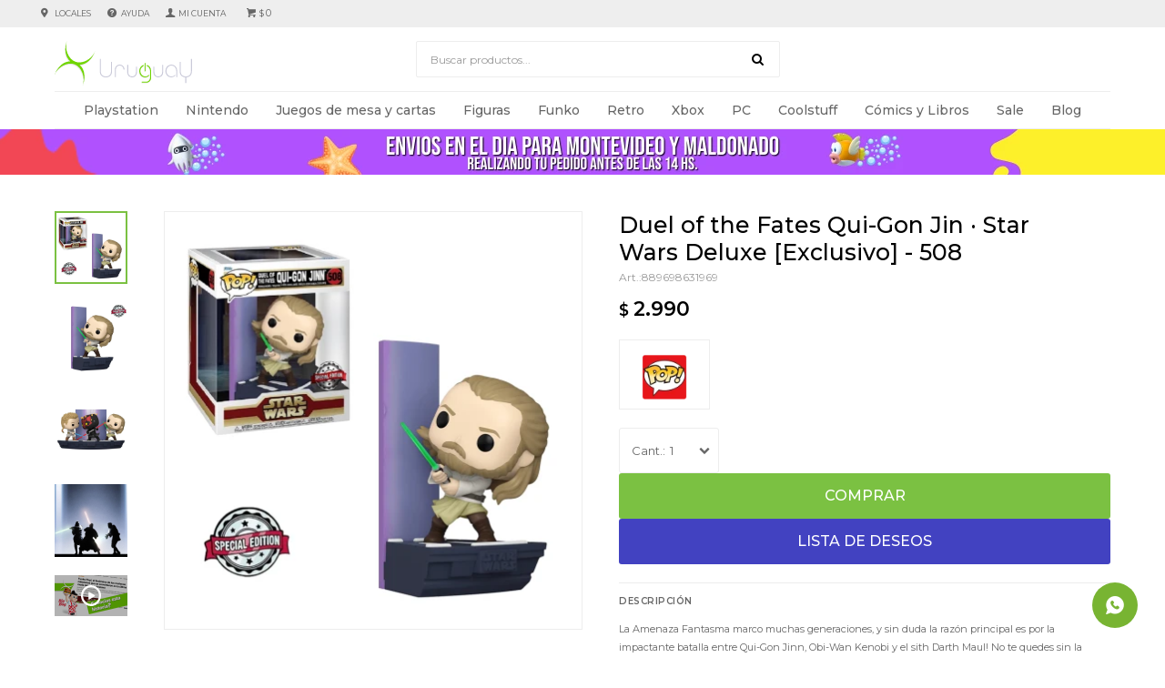

--- FILE ---
content_type: text/html; charset=utf-8
request_url: https://www.xuruguay.com.uy/catalogo/duel-of-the-fates-qui-gon-jin-star-wars-deluxe-exclusivo-508_889698631969_889698631969
body_size: 10923
content:
 <!DOCTYPE html> <html lang="es" class="no-js"> <head itemscope itemtype="http://schema.org/WebSite"> <meta charset="utf-8" /> <script> const GOOGLE_MAPS_CHANNEL_ID = '38'; </script> <link rel='preconnect' href='https://f.fcdn.app' /> <link rel='preconnect' href='https://fonts.googleapis.com' /> <link rel='preconnect' href='https://www.facebook.com' /> <link rel='preconnect' href='https://www.google-analytics.com' /> <link rel="dns-prefetch" href="https://cdnjs.cloudflare.com" /> <title itemprop='name'>Duel of the Fates Qui-Gon Jin · Star Wars Deluxe [Exclusivo] - 508 — X Uruguay</title> <meta name="description" content="La Amenaza Fantasma marco muchas generaciones, y sin duda la razón principal es por la impactante batalla entre Qui-Gon Jinn, Obi-Wan Kenobi y el sith Darth Maul! No te quedes sin la oportunidad de recrear esta épica batalla!" /> <meta name="keywords" content="" /> <link itemprop="url" rel="canonical" href="https://www.xuruguay.com.uy/catalogo/duel-of-the-fates-qui-gon-jin-star-wars-deluxe-exclusivo-508_889698631969_889698631969" /> <meta property="og:title" content="Duel of the Fates Qui-Gon Jin · Star Wars Deluxe [Exclusivo] - 508 — X Uruguay" /><meta property="og:description" content="La Amenaza Fantasma marco muchas generaciones, y sin duda la razón principal es por la impactante batalla entre Qui-Gon Jinn, Obi-Wan Kenobi y el sith Darth Maul! No te quedes sin la oportunidad de recrear esta épica batalla!" /><meta property="og:type" content="product" /><meta property="og:image" content="https://f.fcdn.app/imgs/f34a94/www.xuruguay.com.uy/xuruuy/8f8a/webp/catalogo/8896986319698896986319691/460x460/duel-of-the-fates-qui-gon-jin-star-wars-deluxe-exclusivo-508-duel-of-the-fates-qui-gon-jin-star-wars-deluxe-exclusivo-508.jpg"/><meta property="og:url" content="https://www.xuruguay.com.uy/catalogo/duel-of-the-fates-qui-gon-jin-star-wars-deluxe-exclusivo-508_889698631969_889698631969" /><meta property="og:site_name" content="X Uruguay" /> <meta name='twitter:description' content='La Amenaza Fantasma marco muchas generaciones, y sin duda la razón principal es por la impactante batalla entre Qui-Gon Jinn, Obi-Wan Kenobi y el sith Darth Maul! No te quedes sin la oportunidad de recrear esta épica batalla!' /> <meta name='twitter:image' content='https://f.fcdn.app/imgs/f34a94/www.xuruguay.com.uy/xuruuy/8f8a/webp/catalogo/8896986319698896986319691/460x460/duel-of-the-fates-qui-gon-jin-star-wars-deluxe-exclusivo-508-duel-of-the-fates-qui-gon-jin-star-wars-deluxe-exclusivo-508.jpg' /> <meta name='twitter:url' content='https://www.xuruguay.com.uy/catalogo/duel-of-the-fates-qui-gon-jin-star-wars-deluxe-exclusivo-508_889698631969_889698631969' /> <meta name='twitter:card' content='summary' /> <meta name='twitter:title' content='Duel of the Fates Qui-Gon Jin · Star Wars Deluxe [Exclusivo] - 508 — X Uruguay' /> <script>document.getElementsByTagName('html')[0].setAttribute('class', 'js ' + ('ontouchstart' in window || navigator.msMaxTouchPoints ? 'is-touch' : 'no-touch'));</script> <script> var FN_TC = { M1 : 42, M2 : 1 }; </script> <meta id='viewportMetaTag' name="viewport" content="width=device-width, initial-scale=1.0, maximum-scale=1,user-scalable=no"> <link rel="shortcut icon" href="https://f.fcdn.app/assets/commerce/www.xuruguay.com.uy/94b3_413b/public/web/favicon.ico" /> <link rel="apple-itouch-icon" href="https://f.fcdn.app/assets/commerce/www.xuruguay.com.uy/b6bb_908a/public/web/favicon.png" /> <link href="https://fonts.googleapis.com/css?family=Montserrat:400,400i,500,500i,600,600i&display=swap" rel="stylesheet"> <link href="https://f.fcdn.app/assets/commerce/www.xuruguay.com.uy/0000_541f/s.58632133219037042351365139719134.css" rel="stylesheet"/> <script src="https://f.fcdn.app/assets/commerce/www.xuruguay.com.uy/0000_541f/s.19614512314756074564606580336343.js"></script> <!--[if lt IE 9]> <script type="text/javascript" src="https://cdnjs.cloudflare.com/ajax/libs/html5shiv/3.7.3/html5shiv.js"></script> <![endif]--> <link rel="manifest" href="https://f.fcdn.app/assets/manifest.json" /> </head> <body id='pgCatalogoDetalle' class='headerMenuFullWidth footer1 headerSubMenuFade buscadorSearchField compraSlide compraLeft filtrosFixed fichaMobileFixedActions layout03'> <script> (function (d, s, id) { var js, fjs = d.getElementsByTagName(s)[0]; if (d.getElementById(id)) return; js = d.createElement(s); js.id = id; js.setAttribute('defer', 'defer'); /* */ js.src = 'https://connect.facebook.net/es_LA/sdk/xfbml.js#xfbml=1&version=v3.0&autoLogAppEvents=1'; /* */ fjs.parentNode.insertBefore(js, fjs); }(document, 'script', 'facebook-jssdk')); </script> <script> window.fbAsyncInit = function () { FB.init({ appId: '249147127398249', autoLogAppEvents: true, xfbml: true, version: 'v3.0' }); }; var FBLogin = new (function () { var $frmLogin = null; var reRequest = false; var setMensajeError = function (msj) { var $frm = getFrmLogin(); if ($frm != null) { var $divMsj = $('.msg.err:first', $frm); if ($divMsj.length == 0) { $divMsj = $('<div class="msg err"><p></p></div>'); $divMsj.insertBefore($('.fld-grp:first', $frm)); } $('p:first', $divMsj).text(msj); } }; var getFrmLogin = function () { if ($frmLogin == null) { $frmLogin = $('#frmLogin'); if ($frmLogin.length == 0) { $frmLogin = null; } } return $frmLogin; }; var login = function () { var opt = { scope: 'public_profile,email' }; if (reRequest === true) { opt.auth_type = 'rerequest'; } FB.login(function (response) { if (response.status === 'connected') { $.ajax({ url: 'https://www.xuruguay.com.uy/ajax?service=login-fb', data: { tk: response.authResponse.accessToken }, dataType: 'json', success: function (json) { if (json.logged == true) { location.href = location.href.replace(/#.*/, ''); } else if (json.scope != undefined) { setMensajeError(json.msj); if (reRequest == false) { reRequest = true; login(); } } } }); } }, opt); }; this.login = function () { login(); }; $(function () { $('body:first').on('click', '.btnLoginFacebook', function (e) { e.preventDefault(); try { FBLogin.login(); } catch (e) { } }); }); })(); </script> <div id="pre"> <div id="wrapper"> <header id="header" role="banner"> <div class="cnt"> <div id="logo"><a href="/"><img src="https://f.fcdn.app/assets/commerce/www.xuruguay.com.uy/9b7e_60fb/public/web/img/logo.svg" alt="X Uruguay" /></a></div> <nav id="menu" data-fn="fnMainMenu"> <ul class="lst main"> <li class="it playstation"> <a target="_self" href="https://www.xuruguay.com.uy/playstation" class="tit">Playstation</a> <div class="subMenu"> <div class="cnt"> <ul> <li class="hdr consolas"><a target="_self" href="https://www.xuruguay.com.uy/playstation/consolas" class="tit">Consolas</a></li> <li><a href="https://www.xuruguay.com.uy/playstation/consolas/accesorios" target="_self">Accesorios</a></li> </ul> <ul> <li class="hdr videojuegos"><a target="_self" href="https://www.xuruguay.com.uy/playstation/videojuegos" class="tit">Videojuegos</a></li> </ul> </div> </div> </li> <li class="it nintendo"> <a target="_self" href="https://www.xuruguay.com.uy/nintendo" class="tit">Nintendo</a> <div class="subMenu"> <div class="cnt"> <ul> <li class="hdr consolas"><a target="_self" href="https://www.xuruguay.com.uy/nintendo/consolas" class="tit">Consolas</a></li> <li><a href="https://www.xuruguay.com.uy/nintendo/consolas/accesorios" target="_self">Accesorios</a></li> </ul> <ul> <li class="hdr videojuegos"><a target="_self" href="https://www.xuruguay.com.uy/nintendo/videojuegos" class="tit">Videojuegos</a></li> </ul> <ul> <li class="hdr figuras"><a target="_self" href="https://www.xuruguay.com.uy/nintendo/figuras" class="tit">Figuras</a></li> <li><a href="https://www.xuruguay.com.uy/nintendo/figuras/articulables" target="_self">Articulables</a></li> <li><a href="https://www.xuruguay.com.uy/nintendo/figuras/estatuas" target="_self">Estatuas</a></li> </ul> <ul> <li class="hdr coolstuff"><a target="_self" href="https://www.xuruguay.com.uy/nintendo/coolstuff" class="tit">Coolstuff</a></li> <li><a href="https://www.xuruguay.com.uy/nintendo/coolstuff/coleccionables" target="_self">Coleccionables</a></li> </ul> </div> </div> </li> <li class="it juegos-de-mesa-cartas"> <a target="_self" href="https://www.xuruguay.com.uy/juegos-de-mesa-cartas" class="tit">Juegos de mesa y cartas</a> <div class="subMenu"> <div class="cnt"> <ul> <li class="hdr juegos-de-caja"><a target="_self" href="https://www.xuruguay.com.uy/juegos-de-mesa-cartas/juegos-de-caja" class="tit">Juegos de caja</a></li> </ul> <ul> <li class="hdr trading-card-games"><a target="_self" href="https://www.xuruguay.com.uy/juegos-de-mesa-cartas/trading-card-games" class="tit">Trading Card Games</a></li> <li><a href="https://www.xuruguay.com.uy/juegos-de-mesa-cartas/trading-card-games/magic" target="_self">Magic</a></li> <li><a href="https://www.xuruguay.com.uy/juegos-de-mesa-cartas/trading-card-games/yugioh" target="_self">YuGiOh</a></li> <li><a href="https://www.xuruguay.com.uy/juegos-de-mesa-cartas/trading-card-games/pokemon" target="_self">Pokemon</a></li> <li><a href="https://www.xuruguay.com.uy/juegos-de-mesa-cartas/trading-card-games/otros" target="_self">Otros</a></li> </ul> </div> </div> </li> <li class="it figuras"> <a target="_self" href="https://www.xuruguay.com.uy/figuras" class="tit">Figuras</a> <div class="subMenu"> <div class="cnt"> <ul> <li class=" model-kits"><a target="_self" href="https://www.xuruguay.com.uy/figuras/model-kits" class="tit">Model Kits</a></li> <li class=" articulables"><a target="_self" href="https://www.xuruguay.com.uy/figuras/articulables" class="tit">Articulables</a></li> <li class=" estatuas"><a target="_self" href="https://www.xuruguay.com.uy/figuras/estatuas" class="tit">Estatuas</a></li> </ul> </div> </div> </li> <li class="it funko"> <a target="_self" href="https://www.xuruguay.com.uy/funko" class="tit">Funko</a> <div class="subMenu"> <div class="cnt"> <ul> <li class=" funko-pop"><a target="_self" href="https://www.xuruguay.com.uy/funko/funko-pop" class="tit">Funko POP</a></li> <li class=" merchandise"><a target="_self" href="https://www.xuruguay.com.uy/funko/merchandise" class="tit">Merchandise</a></li> <li class=" figuras"><a target="_self" href="https://www.xuruguay.com.uy/funko/figuras" class="tit">Figuras</a></li> <li class=" otros"><a target="_self" href="https://www.xuruguay.com.uy/funko/otros" class="tit">Otros</a></li> </ul> </div> </div> </li> <li class="it retro"> <a target="_self" href="https://www.xuruguay.com.uy/retro" class="tit">Retro</a> <div class="subMenu"> <div class="cnt"> <ul> <li class="hdr playstation"><a target="_self" href="https://www.xuruguay.com.uy/retro/retro/playstation" class="tit">Playstation</a></li> <li><a href="https://www.xuruguay.com.uy/retro/retro/playstation/ps1" target="_self">PS1</a></li> </ul> <ul> <li class="hdr xbox"><a target="_self" href="https://www.xuruguay.com.uy/retro/retro/xbox" class="tit">Xbox</a></li> <li><a href="https://www.xuruguay.com.uy/retro/retro/xbox/xbox-360" target="_self">Xbox 360</a></li> </ul> <ul> <li class="hdr nintendo"><a target="_self" href="https://www.xuruguay.com.uy/retro/retro/nintendo" class="tit">Nintendo</a></li> <li><a href="https://www.xuruguay.com.uy/retro/retro/nintendo/nes" target="_self">NES</a></li> <li><a href="https://www.xuruguay.com.uy/retro/retro/nintendo/n64" target="_self">N64</a></li> <li><a href="https://www.xuruguay.com.uy/retro/retro/nintendo/wii-u" target="_self">Wii U</a></li> </ul> <ul> <li class="hdr otros"><a target="_self" href="https://www.xuruguay.com.uy/retro/retro/otros" class="tit">Otros</a></li> </ul> </div> </div> </li> <li class="it xbox"> <a target="_self" href="https://www.xuruguay.com.uy/xbox" class="tit">Xbox</a> <div class="subMenu"> <div class="cnt"> <ul> <li class="hdr consolas"><a target="_self" href="https://www.xuruguay.com.uy/xbox/consolas" class="tit">Consolas</a></li> <li><a href="https://www.xuruguay.com.uy/xbox/consolas/accesorios" target="_self">Accesorios</a></li> </ul> <ul> <li class="hdr videojuegos"><a target="_self" href="https://www.xuruguay.com.uy/xbox/videojuegos" class="tit">Videojuegos</a></li> </ul> <ul> <li class="hdr accesorios-pc"><a target="_self" href="https://www.xuruguay.com.uy/xbox/accesorios-pc" class="tit">Accesorios PC</a></li> </ul> <ul> <li class="hdr retro"><a target="_self" href="https://www.xuruguay.com.uy/xbox/retro" class="tit">Retro</a></li> <li><a href="https://www.xuruguay.com.uy/xbox/retro/xbox" target="_self">Xbox</a></li> </ul> </div> </div> </li> <li class="it pc"> <a target="_self" href="https://www.xuruguay.com.uy/pc" class="tit">PC</a> <div class="subMenu"> <div class="cnt"> <ul> <li class=" teclado"><a target="_self" href="https://www.xuruguay.com.uy/pc/accesorios-pc/teclado" class="tit">Teclado</a></li> <li class=" mouse"><a target="_self" href="https://www.xuruguay.com.uy/pc/accesorios-pc/mouse" class="tit">Mouse</a></li> <li class=" headset"><a target="_self" href="https://www.xuruguay.com.uy/pc/accesorios-pc/headset" class="tit">Headset</a></li> </ul> </div> </div> </li> <li class="it coolstuff"> <a target="_self" href="https://www.xuruguay.com.uy/coolstuff" class="tit">Coolstuff</a> <div class="subMenu"> <div class="cnt"> <ul> <li class="hdr coolstuff"><a target="_self" href="https://www.xuruguay.com.uy/coolstuff/coolstuff" class="tit">Coolstuff</a></li> <li><a href="https://www.xuruguay.com.uy/coolstuff/coolstuff/peluches" target="_self">Peluches</a></li> <li><a href="https://www.xuruguay.com.uy/coolstuff/coolstuff/sillas-gamer" target="_self">Sillas Gamer</a></li> <li><a href="https://www.xuruguay.com.uy/coolstuff/coolstuff/coleccionables" target="_self">Coleccionables</a></li> </ul> <ul> <li class="hdr merchandise"><a target="_self" href="https://www.xuruguay.com.uy/coolstuff/merchandise" class="tit">Merchandise</a></li> <li><a href="https://www.xuruguay.com.uy/coolstuff/merchandise/indumentaria" target="_self">Indumentaria</a></li> <li><a href="https://www.xuruguay.com.uy/coolstuff/merchandise/home" target="_self">Home</a></li> <li><a href="https://www.xuruguay.com.uy/coolstuff/merchandise/wearables" target="_self">Wearables</a></li> <li><a href="https://www.xuruguay.com.uy/coolstuff/merchandise/accesorios" target="_self">Accesorios</a></li> </ul> </div> </div> </li> <li class="it comics-y-libros"> <a target="_self" href="https://www.xuruguay.com.uy/comics-y-libros" class="tit">Cómics y Libros</a> <div class="subMenu"> <div class="cnt"> <ul> <li class=" comics"><a target="_self" href="https://www.xuruguay.com.uy/comics-y-libros/comics-y-libros/comics" class="tit">Comics</a></li> <li class=" libros-y-guias"><a target="_self" href="https://www.xuruguay.com.uy/comics-y-libros/comics-y-libros/libros-y-guias" class="tit">Libros y guías</a></li> <li class=" manga"><a target="_self" href="https://www.xuruguay.com.uy/comics-y-libros/comics-y-libros/manga" class="tit">Manga</a></li> </ul> </div> </div> </li> <li class="it sale"> <a target="_self" href="https://www.xuruguay.com.uy/sale" class="tit">Sale</a> </li> <li class="it "> <a target="_self" href="https://www.xuruguay.com.uy/blog" class="tit">Blog</a> </li> </ul> </nav> <div class="vacio"></div> <div class="toolsItem frmBusqueda" data-version='1'> <button type="button" class="btnItem btnMostrarBuscador"> <span class="ico"></span> <span class="txt"></span> </button> <form action="/catalogo"> <div class="cnt"> <span class="btnCerrar"> <span class="ico"></span> <span class="txt"></span> </span> <label class="lbl"> <b>Buscar productos</b> <input maxlength="48" required="" autocomplete="off" type="search" name="q" placeholder="Buscar productos..." /> </label> <button class="btnBuscar" type="submit"> <span class="ico"></span> <span class="txt"></span> </button> </div> </form> </div> <div class="toolsItem accesoMiCuentaCnt" data-logged="off" data-version='1'> <a href="/mi-cuenta" class="btnItem btnMiCuenta"> <span class="ico"></span> <span class="txt"></span> <span class="usuario"> <span class="nombre"></span> <span class="apellido"></span> </span> </a> <div class="miCuentaMenu"> <ul class="lst"> <li class="it"><a href='/mi-cuenta/mis-datos' class="tit" >Mis datos</a></li> <li class="it"><a href='/mi-cuenta/direcciones' class="tit" >Mis direcciones</a></li> <li class="it"><a href='/mi-cuenta/compras' class="tit" >Mis compras</a></li> <li class="it"><a href='/mi-cuenta/wish-list' class="tit" >Wish List</a></li> <li class="it itSalir"><a href='/salir' class="tit" >Salir</a></li> </ul> </div> </div> <div id="miCompra" data-show="off" data-fn="fnMiCompra" class="toolsItem" data-version="1"> </div> <nav id="menuTop"> <ul class="lst"> <li class="it sucursales"><a target="_self" class="tit" href="https://www.xuruguay.com.uy/tiendas">Locales</a></li> <li class="it ayuda"><a target="_self" class="tit" href="https://www.xuruguay.com.uy/contacto">Ayuda</a></li> </ul> </nav> <a id="btnMainMenuMobile" href="javascript:mainMenuMobile.show();"><span class="ico">&#59421;</span><span class="txt">Menú</span></a> </div> </header> <!-- end:header --> <div data-id="30" data-area="Top" class="banner"><picture><source media="(min-width: 1280px)" srcset="//f.fcdn.app/imgs/f8d45f/www.xuruguay.com.uy/xuruuy/d9b5/webp/recursos/121/1920x50/1920-sum.png" width='1920' height='50' ><source media="(max-width: 1279px) and (min-width: 1024px)" srcset="//f.fcdn.app/imgs/9f61ae/www.xuruguay.com.uy/xuruuy/db74/webp/recursos/122/1280x50/1280-sum.png" width='1280' height='50' ><source media="(max-width: 640px) AND (orientation: portrait)" srcset="//f.fcdn.app/imgs/307704/www.xuruguay.com.uy/xuruuy/3f80/webp/recursos/124/640x70/640-sum.png" width='640' height='70' ><source media="(max-width: 1023px)" srcset="//f.fcdn.app/imgs/0bf10d/www.xuruguay.com.uy/xuruuy/1e06/webp/recursos/123/1024x50/1024-sum.png" width='1024' height='50' ><img src="//f.fcdn.app/imgs/f8d45f/www.xuruguay.com.uy/xuruuy/d9b5/webp/recursos/121/1920x50/1920-sum.png" alt="Envio en el dia summer" width='1920' height='50' ></picture></div> <div id="central"> <section id="main" role="main"> <div id="fichaProducto" class="" data-tit="Duel of the Fates Qui-Gon Jin · Star Wars Deluxe [Exclusivo] - 508" data-totImagenes="4" data-agotado="off"> <div class="cnt"> <div id="imagenes" data-fn="fnGaleriaProducto"> <input id="videoYT" type="hidden" value="https://youtu.be/nyyYyez5ds8" /> <div class="cocardas"></div><div class="imagenesArticulo"> <div class="cnt"> <div class="it"><img loading='lazy' data-src-g="//f.fcdn.app/imgs/e016bc/www.xuruguay.com.uy/xuruuy/8f8a/webp/catalogo/8896986319698896986319691/1920-1200/duel-of-the-fates-qui-gon-jin-star-wars-deluxe-exclusivo-508-duel-of-the-fates-qui-gon-jin-star-wars-deluxe-exclusivo-508.jpg" src='//f.fcdn.app/imgs/f34a94/www.xuruguay.com.uy/xuruuy/8f8a/webp/catalogo/8896986319698896986319691/460x460/duel-of-the-fates-qui-gon-jin-star-wars-deluxe-exclusivo-508-duel-of-the-fates-qui-gon-jin-star-wars-deluxe-exclusivo-508.jpg' alt='Duel of the Fates Qui-Gon Jin · Star Wars Deluxe [Exclusivo] - 508 Duel of the Fates Qui-Gon Jin · Star Wars Deluxe [Exclusivo] - 508' width='460' height='460' /></div> <div class="it"><img loading='lazy' data-src-g="//f.fcdn.app/imgs/39b1a0/www.xuruguay.com.uy/xuruuy/9617/webp/catalogo/8896986319698896986319692/1920-1200/duel-of-the-fates-qui-gon-jin-star-wars-deluxe-exclusivo-508-duel-of-the-fates-qui-gon-jin-star-wars-deluxe-exclusivo-508.jpg" src='//f.fcdn.app/imgs/187455/www.xuruguay.com.uy/xuruuy/9617/webp/catalogo/8896986319698896986319692/460x460/duel-of-the-fates-qui-gon-jin-star-wars-deluxe-exclusivo-508-duel-of-the-fates-qui-gon-jin-star-wars-deluxe-exclusivo-508.jpg' alt='Duel of the Fates Qui-Gon Jin · Star Wars Deluxe [Exclusivo] - 508 Duel of the Fates Qui-Gon Jin · Star Wars Deluxe [Exclusivo] - 508' width='460' height='460' /></div> <div class="it"><img loading='lazy' data-src-g="//f.fcdn.app/imgs/c72543/www.xuruguay.com.uy/xuruuy/a963/webp/catalogo/8896986319698896986319693/1920-1200/duel-of-the-fates-qui-gon-jin-star-wars-deluxe-exclusivo-508-duel-of-the-fates-qui-gon-jin-star-wars-deluxe-exclusivo-508.jpg" src='//f.fcdn.app/imgs/e8adf0/www.xuruguay.com.uy/xuruuy/a963/webp/catalogo/8896986319698896986319693/460x460/duel-of-the-fates-qui-gon-jin-star-wars-deluxe-exclusivo-508-duel-of-the-fates-qui-gon-jin-star-wars-deluxe-exclusivo-508.jpg' alt='Duel of the Fates Qui-Gon Jin · Star Wars Deluxe [Exclusivo] - 508 Duel of the Fates Qui-Gon Jin · Star Wars Deluxe [Exclusivo] - 508' width='460' height='460' /></div> <div class="it"><img loading='lazy' data-src-g="//f.fcdn.app/imgs/917d92/www.xuruguay.com.uy/xuruuy/7920/webp/catalogo/8896986319698896986319694/1920-1200/duel-of-the-fates-qui-gon-jin-star-wars-deluxe-exclusivo-508-duel-of-the-fates-qui-gon-jin-star-wars-deluxe-exclusivo-508.jpg" src='//f.fcdn.app/imgs/63e207/www.xuruguay.com.uy/xuruuy/7920/webp/catalogo/8896986319698896986319694/460x460/duel-of-the-fates-qui-gon-jin-star-wars-deluxe-exclusivo-508-duel-of-the-fates-qui-gon-jin-star-wars-deluxe-exclusivo-508.jpg' alt='Duel of the Fates Qui-Gon Jin · Star Wars Deluxe [Exclusivo] - 508 Duel of the Fates Qui-Gon Jin · Star Wars Deluxe [Exclusivo] - 508' width='460' height='460' /></div> </div> </div> </div> <div class="hdr"> <h1 class="tit">Duel of the Fates Qui-Gon Jin · Star Wars Deluxe [Exclusivo] - 508</h1> <div class="cod">889698631969</div> </div> <div class="preciosWrapper"> <div class="precios"> <strong class="precio venta"><span class="sim">$</span> <span class="monto">2.990</span></strong> </div> </div> <div style="display: none;" id="_jsonDataFicha_"> {"sku":{"fen":"1:889698631969:889698631969:U:1","com":"889698631969"},"producto":{"codigo":"889698631969","nombre":"Duel of the Fates Qui-Gon Jin \u00b7 Star Wars Deluxe [Exclusivo] - 508","categoria":"Funko > Funko POP","marca":"Funko Pop"},"variante":{"codigo":"889698631969","codigoCompleto":"889698631969889698631969","nombre":"Duel of the Fates Qui-Gon Jin \u00b7 Star Wars Deluxe [Exclusivo] - 508","nombreCompleto":"Duel of the Fates Qui-Gon Jin \u00b7 Star Wars Deluxe [Exclusivo] - 508","img":{"u":"\/\/f.fcdn.app\/imgs\/3179d0\/www.xuruguay.com.uy\/xuruuy\/8f8a\/webp\/catalogo\/8896986319698896986319691\/1024-1024\/duel-of-the-fates-qui-gon-jin-star-wars-deluxe-exclusivo-508-duel-of-the-fates-qui-gon-jin-star-wars-deluxe-exclusivo-508.jpg"},"url":"https:\/\/www.xuruguay.com.uy\/catalogo\/duel-of-the-fates-qui-gon-jin-star-wars-deluxe-exclusivo-508_889698631969_889698631969","tieneStock":true,"ordenVariante":"999"},"nomPresentacion":"Talle \u00fanico","nombre":"Duel of the Fates Qui-Gon Jin \u00b7 Star Wars Deluxe [Exclusivo] - 508","nombreCompleto":"Duel of the Fates Qui-Gon Jin \u00b7 Star Wars Deluxe [Exclusivo] - 508","precioMonto":2990,"moneda":{"nom":"M1","nro":858,"cod":"UYU","sim":"$"},"sale":false,"outlet":false,"nuevo":false,"carac":{"cultura-funko":"Pel\u00edculas","universo":"Star Wars"}} </div> <div class="logoMarca"><img loading='lazy' src='//f.fcdn.app/imgs/3676b1/www.xuruguay.com.uy/xuruuy/25b9/webp/marcas/funko-pop/100x70/funko-pop' alt='Funko Pop' width='100' height='70' /></div> <form id="frmComprarArticulo" class="frmComprar" action="/mi-compra?o=agregar" method="post"> <div class="cnt"> <input type="hidden" name="sku" value="1:889698631969:889698631969:U:1" /> <div id="mainActions"> <span class="btnWishlist" data-fn="fnEditWishList" data-cod-producto="889698631969" data-cod-variante="889698631969"> </span> <select required name="qty" class="custom"> <option>1</option> <option>2</option> <option>3</option> <option>4</option> <option>5</option> <option>6</option> <option>7</option> <option>8</option> <option>9</option> <option>10</option> </select> <button id="btnComprar" type="submit" class="btn btn01">Comprar</button> </div> </div> </form> <div id="infoExtra"> <div id="infoProducto" class="blk blkExpandibleFicha" data-fn="fnAmpliarInfoFicha"> <div class="hdr"> <strong class="tit">Descripci&oacute;n</strong> </div> <div class="cnt"> <div class="desc"> <p>La Amenaza Fantasma marco muchas generaciones, y sin duda la razón principal es por la impactante batalla entre Qui-Gon Jinn, Obi-Wan Kenobi y el sith Darth Maul! No te quedes sin la oportunidad de recrear esta épica batalla!</p> </div> </div> </div> <div id="infoPago" class="blk blkExpandibleFicha" data-fn="fnAmpliarInfoFicha"> <div class="hdr"> <strong class="tit">Medios de pago</strong> </div> <div class="cnt"> <ul class='lst lstMediosDePago'> <li class='it visa'><img src="https://f.fcdn.app/logos/c/visa.svg" alt="visa" height="20" /></li> <li class='it master'><img src="https://f.fcdn.app/logos/c/master.svg" alt="master" height="20" /></li> <li class='it oca'><img src="https://f.fcdn.app/logos/c/oca.svg" alt="oca" height="20" /></li> <li class='it lider'><img src="https://f.fcdn.app/logos/c/lider.svg" alt="lider" height="20" /></li> <li class='it diners'><img src="https://f.fcdn.app/logos/c/diners.svg" alt="diners" height="20" /></li> <li class='it redpagos'><img src="https://f.fcdn.app/logos/c/redpagos.svg" alt="redpagos" height="20" /></li> <li class='it abitab'><img src="https://f.fcdn.app/logos/c/abitab.svg" alt="abitab" height="20" /></li> </ul> </div> </div> <div id="infoEnvios" class="blk blkExpandibleFicha" data-fn="fnAmpliarInfoFicha"> <div class="hdr"> <strong class="tit">Env&iacute;o</strong> </div> <div class="cnt"> <ul> <li> <strong>Envío UES a todo el país - 72 hs hábiles de demora como máximo:</strong><br> Costo normal: $ 250. </li> <li> <strong>Soy Delivery Envío en el día (L a V) pidiendo antes de las 14 hs:</strong><br> Costo normal: $ 350. </li> </ul> <br> * No incluye los impuestos que cada pa&iacute;s tiene dentro de sus pol&iacute;ticas de compras al extranjero. Antes de confirmar la compra, recomendamos informarse sobre las pol&iacute;ticas de compra al exterior que tiene su pa&iacute;s. </div> </div> </div> </div> <div class="tabs blkDetalle" data-fn="fnCrearTabs"> <div class="it"> <span class="tit">Descripción</span> <div class="cnt"> <div class="text"> <p id="isPasted">Figura coleccionable oficial Funko Pop de Qui-Gon Jinn.</p><p>Personaje: Duel of the Fates Qui-Gon Jin &middot; Star Wars Deluxe [Exclusivo] - 508&nbsp;</p><p>Material: vinilo.</p><p>Tama&ntilde;o: 16cm aprox.</p><p>No es un juguete.</p> </div> </div> </div> </div> <div class="row content n1" data-fn="fnRemoveEmptyRow"> <div data-id="83" data-area="FullFichaProducto" class="banner"><picture><source media="(min-width: 1280px)" srcset="//f.fcdn.app/imgs/aaab60/www.xuruguay.com.uy/xuruuy/2e5b/webp/recursos/484/1160x150/warn-1160-n-1.png" width='1160' height='150' ><source media="(max-width: 1279px) and (min-width: 1024px)" srcset="//f.fcdn.app/imgs/e9475f/www.xuruguay.com.uy/xuruuy/cdd8/webp/recursos/485/980x150/warn-980-n-1.png" width='980' height='150' ><source media="(max-width: 640px) AND (orientation: portrait)" srcset="//f.fcdn.app/imgs/0eec1a/www.xuruguay.com.uy/xuruuy/cdd8/webp/recursos/487/0x0/warn-980-n-1.png" ><source media="(max-width: 1023px)" srcset="//f.fcdn.app/imgs/bdaa6c/www.xuruguay.com.uy/xuruuy/2c42/webp/recursos/486/1024x200/warn-1024-n-1.png" width='1024' height='200' ><img src="//f.fcdn.app/imgs/aaab60/www.xuruguay.com.uy/xuruuy/2e5b/webp/recursos/484/1160x150/warn-1160-n-1.png" alt="FullFichaProducto" width='1160' height='150' ></picture></div></div> <div class="nav" id="blkProductosRelacionados" data-fn="fnSwiperProductos" data-breakpoints-slides='[2,3,6]' data-breakpoints-spacing='[10,15,20]'> <div class="swiper blkProductos"> <div class="hdr"> <div class="tit">Otros productos que te pueden interesar</div> </div> <div class="cnt"> <div class='articleList aListProductos ' data-tot='6' data-totAbs='0' data-cargarVariantes='0'><div class='it grp5 grp9 grp17 grp18 grp19 grp21 grp24 grp27 grp64 grp77 grp82 grp85' data-disp='1' data-codProd='889698637558' data-codVar='889698637558' data-im='//f.fcdn.app/assets/nd.png'><div class='cnt'><a class="img" href="https://www.xuruguay.com.uy/catalogo/the-ronin-star-wars-exclusivo-505_889698637558_889698637558" title="The Ronin - Star Wars [Exclusivo] - 505" data-fn="fnProductoAgotado"> <div class="cocardas"></div> <img loading='lazy' src='//f.fcdn.app/imgs/7bc7af/www.xuruguay.com.uy/xuruuy/5942/webp/catalogo/8896986375588896986375581/460x460/the-ronin-star-wars-exclusivo-505-the-ronin-star-wars-exclusivo-505.jpg' alt='The Ronin - Star Wars [Exclusivo] - 505 The Ronin - Star Wars [Exclusivo] - 505' width='460' height='460' /> <span data-fn="fnLoadImg" data-src="//f.fcdn.app/imgs/a18685/www.xuruguay.com.uy/xuruuy/7404/webp/catalogo/8896986375588896986375582/460x460/the-ronin-star-wars-exclusivo-505-the-ronin-star-wars-exclusivo-505.jpg" data-alt="" data-w="460" data-h="460"></span> </a> <div class="info"> <a class="tit" href="https://www.xuruguay.com.uy/catalogo/the-ronin-star-wars-exclusivo-505_889698637558_889698637558" title="The Ronin - Star Wars [Exclusivo] - 505">The Ronin - Star Wars [Exclusivo] - 505</a> <div class="precios"> <strong class="precio venta"><span class="sim">$</span> <span class="monto">2.990</span></strong> </div> <button class="btn btn01 btnComprar" onclick="miCompra.agregarArticulo('1:889698637558:889698637558:U:1',1)" data-sku="1:889698637558:889698637558:U:1"><span></span></button> <div class="variantes"></div> </div><input type="hidden" class="json" style="display:none" value="{&quot;sku&quot;:{&quot;fen&quot;:&quot;1:889698637558:889698637558:U:1&quot;,&quot;com&quot;:&quot;889698637558&quot;},&quot;producto&quot;:{&quot;codigo&quot;:&quot;889698637558&quot;,&quot;nombre&quot;:&quot;The Ronin - Star Wars [Exclusivo] - 505&quot;,&quot;categoria&quot;:&quot;Funko &gt; Funko POP&quot;,&quot;marca&quot;:&quot;Funko Pop&quot;},&quot;variante&quot;:{&quot;codigo&quot;:&quot;889698637558&quot;,&quot;codigoCompleto&quot;:&quot;889698637558889698637558&quot;,&quot;nombre&quot;:&quot;The Ronin - Star Wars [Exclusivo] - 505&quot;,&quot;nombreCompleto&quot;:&quot;The Ronin - Star Wars [Exclusivo] - 505&quot;,&quot;img&quot;:{&quot;u&quot;:&quot;\/\/f.fcdn.app\/imgs\/5985bf\/www.xuruguay.com.uy\/xuruuy\/5942\/webp\/catalogo\/8896986375588896986375581\/1024-1024\/the-ronin-star-wars-exclusivo-505-the-ronin-star-wars-exclusivo-505.jpg&quot;},&quot;url&quot;:&quot;https:\/\/www.xuruguay.com.uy\/catalogo\/the-ronin-star-wars-exclusivo-505_889698637558_889698637558&quot;,&quot;tieneStock&quot;:false,&quot;ordenVariante&quot;:&quot;999&quot;},&quot;nomPresentacion&quot;:&quot;Talle \u00fanico&quot;,&quot;nombre&quot;:&quot;The Ronin - Star Wars [Exclusivo] - 505&quot;,&quot;nombreCompleto&quot;:&quot;The Ronin - Star Wars [Exclusivo] - 505&quot;,&quot;precioMonto&quot;:2990,&quot;moneda&quot;:{&quot;nom&quot;:&quot;M1&quot;,&quot;nro&quot;:858,&quot;cod&quot;:&quot;UYU&quot;,&quot;sim&quot;:&quot;$&quot;},&quot;sale&quot;:false,&quot;outlet&quot;:false,&quot;nuevo&quot;:false}" /></div></div><div class='it grp5 grp9 grp17 grp18 grp19 grp21 grp24 grp27 grp64 grp71 grp77 grp82 grp85' data-disp='1' data-codProd='889698632942' data-codVar='889698632942' data-im='//f.fcdn.app/assets/nd.png'><div class='cnt'><a class="img" href="https://www.xuruguay.com.uy/catalogo/red-saber-series-volume-1-darth-maul-star-wars-exclusivo-glows-in-the-dark-520_889698632942_889698632942" title="Red Saber Series Volume 1: Darth Maul • Star Wars [Exclusivo - Glows in the Dark] - 520" data-fn="fnProductoAgotado"> <div class="cocardas"></div> <img loading='lazy' src='//f.fcdn.app/imgs/1245d4/www.xuruguay.com.uy/xuruuy/1651/webp/catalogo/8896986329428896986329421/460x460/red-saber-series-volume-1-darth-maul-star-wars-exclusivo-glows-in-the-dark-520-red-saber-series-volume-1-darth-maul-star-wars-exclusivo-glows-in-the-dark-520.jpg' alt='Red Saber Series Volume 1: Darth Maul • Star Wars [Exclusivo - Glows in the Dark] - 520 Red Saber Series Volume 1: Darth Maul • Star Wars [Exclusivo - Glows in the Dark] - 520' width='460' height='460' /> <span data-fn="fnLoadImg" data-src="//f.fcdn.app/imgs/cac012/www.xuruguay.com.uy/xuruuy/3b04/webp/catalogo/8896986329428896986329422/460x460/red-saber-series-volume-1-darth-maul-star-wars-exclusivo-glows-in-the-dark-520-red-saber-series-volume-1-darth-maul-star-wars-exclusivo-glows-in-the-dark-520.jpg" data-alt="" data-w="460" data-h="460"></span> </a> <div class="info"> <a class="tit" href="https://www.xuruguay.com.uy/catalogo/red-saber-series-volume-1-darth-maul-star-wars-exclusivo-glows-in-the-dark-520_889698632942_889698632942" title="Red Saber Series Volume 1: Darth Maul • Star Wars [Exclusivo - Glows in the Dark] - 520">Red Saber Series Volume 1: Darth Maul • Star Wars [Exclusivo - Glows in the Dark] - 520</a> <div class="precios"> <strong class="precio venta"><span class="sim">$</span> <span class="monto">2.990</span></strong> </div> <button class="btn btn01 btnComprar" onclick="miCompra.agregarArticulo('1:889698632942:889698632942:U:1',1)" data-sku="1:889698632942:889698632942:U:1"><span></span></button> <div class="variantes"></div> </div><input type="hidden" class="json" style="display:none" value="{&quot;sku&quot;:{&quot;fen&quot;:&quot;1:889698632942:889698632942:U:1&quot;,&quot;com&quot;:&quot;889698632942&quot;},&quot;producto&quot;:{&quot;codigo&quot;:&quot;889698632942&quot;,&quot;nombre&quot;:&quot;Red Saber Series Volume 1: Darth Maul \u2022 Star Wars [Exclusivo - Glows in the Dark] - 520&quot;,&quot;categoria&quot;:&quot;Funko &gt; Funko POP&quot;,&quot;marca&quot;:&quot;Funko Pop&quot;},&quot;variante&quot;:{&quot;codigo&quot;:&quot;889698632942&quot;,&quot;codigoCompleto&quot;:&quot;889698632942889698632942&quot;,&quot;nombre&quot;:&quot;Red Saber Series Volume 1: Darth Maul \u2022 Star Wars [Exclusivo - Glows in the Dark] - 520&quot;,&quot;nombreCompleto&quot;:&quot;Red Saber Series Volume 1: Darth Maul \u2022 Star Wars [Exclusivo - Glows in the Dark] - 520&quot;,&quot;img&quot;:{&quot;u&quot;:&quot;\/\/f.fcdn.app\/imgs\/471bce\/www.xuruguay.com.uy\/xuruuy\/1651\/webp\/catalogo\/8896986329428896986329421\/1024-1024\/red-saber-series-volume-1-darth-maul-star-wars-exclusivo-glows-in-the-dark-520-red-saber-series-volume-1-darth-maul-star-wars-exclusivo-glows-in-the-dark-520.jpg&quot;},&quot;url&quot;:&quot;https:\/\/www.xuruguay.com.uy\/catalogo\/red-saber-series-volume-1-darth-maul-star-wars-exclusivo-glows-in-the-dark-520_889698632942_889698632942&quot;,&quot;tieneStock&quot;:false,&quot;ordenVariante&quot;:&quot;999&quot;},&quot;nomPresentacion&quot;:&quot;Talle \u00fanico&quot;,&quot;nombre&quot;:&quot;Red Saber Series Volume 1: Darth Maul \u2022 Star Wars [Exclusivo - Glows in the Dark] - 520&quot;,&quot;nombreCompleto&quot;:&quot;Red Saber Series Volume 1: Darth Maul \u2022 Star Wars [Exclusivo - Glows in the Dark] - 520&quot;,&quot;precioMonto&quot;:2990,&quot;moneda&quot;:{&quot;nom&quot;:&quot;M1&quot;,&quot;nro&quot;:858,&quot;cod&quot;:&quot;UYU&quot;,&quot;sim&quot;:&quot;$&quot;},&quot;sale&quot;:false,&quot;outlet&quot;:false,&quot;nuevo&quot;:false}" /></div></div><div class='it grp5 grp9 grp17 grp18 grp19 grp21 grp24 grp27 grp64 grp66 grp77 grp82 grp85' data-disp='1' data-codProd='889698632096' data-codVar='889698632096' data-im='//f.fcdn.app/assets/nd.png'><div class='cnt'><a class="img" href="https://www.xuruguay.com.uy/catalogo/guardians-ship-drax-avengers-infinity-war-exclusivo-1023_889698632096_889698632096" title="Guardians Ship Drax • Avengers Infinity War [Exclusivo] - 1023" data-fn="fnProductoAgotado"> <div class="cocardas"></div> <img loading='lazy' src='//f.fcdn.app/imgs/c812f0/www.xuruguay.com.uy/xuruuy/e258/webp/catalogo/8896986320968896986320961/460x460/guardians-ship-drax-avengers-infinity-war-exclusivo-1023-guardians-ship-drax-avengers-infinity-war-exclusivo-1023.jpg' alt='Guardians Ship Drax • Avengers Infinity War [Exclusivo] - 1023 Guardians Ship Drax • Avengers Infinity War [Exclusivo] - 1023' width='460' height='460' /> <span data-fn="fnLoadImg" data-src="//f.fcdn.app/imgs/835862/www.xuruguay.com.uy/xuruuy/b9a1/webp/catalogo/8896986320968896986320962/460x460/guardians-ship-drax-avengers-infinity-war-exclusivo-1023-guardians-ship-drax-avengers-infinity-war-exclusivo-1023.jpg" data-alt="" data-w="460" data-h="460"></span> </a> <div class="info"> <a class="tit" href="https://www.xuruguay.com.uy/catalogo/guardians-ship-drax-avengers-infinity-war-exclusivo-1023_889698632096_889698632096" title="Guardians Ship Drax • Avengers Infinity War [Exclusivo] - 1023">Guardians Ship Drax • Avengers Infinity War [Exclusivo] - 1023</a> <div class="precios"> <strong class="precio venta"><span class="sim">$</span> <span class="monto">2.990</span></strong> </div> <button class="btn btn01 btnComprar" onclick="miCompra.agregarArticulo('1:889698632096:889698632096:U:1',1)" data-sku="1:889698632096:889698632096:U:1"><span></span></button> <div class="variantes"></div> </div><input type="hidden" class="json" style="display:none" value="{&quot;sku&quot;:{&quot;fen&quot;:&quot;1:889698632096:889698632096:U:1&quot;,&quot;com&quot;:&quot;889698632096&quot;},&quot;producto&quot;:{&quot;codigo&quot;:&quot;889698632096&quot;,&quot;nombre&quot;:&quot;Guardians Ship Drax \u2022 Avengers Infinity War [Exclusivo] - 1023&quot;,&quot;categoria&quot;:&quot;Funko &gt; Funko POP&quot;,&quot;marca&quot;:&quot;Funko Pop&quot;},&quot;variante&quot;:{&quot;codigo&quot;:&quot;889698632096&quot;,&quot;codigoCompleto&quot;:&quot;889698632096889698632096&quot;,&quot;nombre&quot;:&quot;Guardians Ship Drax \u2022 Avengers Infinity War [Exclusivo] - 1023&quot;,&quot;nombreCompleto&quot;:&quot;Guardians Ship Drax \u2022 Avengers Infinity War [Exclusivo] - 1023&quot;,&quot;img&quot;:{&quot;u&quot;:&quot;\/\/f.fcdn.app\/imgs\/84b512\/www.xuruguay.com.uy\/xuruuy\/e258\/webp\/catalogo\/8896986320968896986320961\/1024-1024\/guardians-ship-drax-avengers-infinity-war-exclusivo-1023-guardians-ship-drax-avengers-infinity-war-exclusivo-1023.jpg&quot;},&quot;url&quot;:&quot;https:\/\/www.xuruguay.com.uy\/catalogo\/guardians-ship-drax-avengers-infinity-war-exclusivo-1023_889698632096_889698632096&quot;,&quot;tieneStock&quot;:false,&quot;ordenVariante&quot;:&quot;999&quot;},&quot;nomPresentacion&quot;:&quot;Talle \u00fanico&quot;,&quot;nombre&quot;:&quot;Guardians Ship Drax \u2022 Avengers Infinity War [Exclusivo] - 1023&quot;,&quot;nombreCompleto&quot;:&quot;Guardians Ship Drax \u2022 Avengers Infinity War [Exclusivo] - 1023&quot;,&quot;precioMonto&quot;:2990,&quot;moneda&quot;:{&quot;nom&quot;:&quot;M1&quot;,&quot;nro&quot;:858,&quot;cod&quot;:&quot;UYU&quot;,&quot;sim&quot;:&quot;$&quot;},&quot;sale&quot;:false,&quot;outlet&quot;:false,&quot;nuevo&quot;:false}" /></div></div><div class='it grp5 grp9 grp17 grp18 grp19 grp21 grp24 grp27 grp64 grp77 grp82 grp85' data-disp='1' data-codProd='889698631594' data-codVar='889698631594' data-im='//f.fcdn.app/assets/nd.png'><div class='cnt'><a class="img" href="https://www.xuruguay.com.uy/catalogo/claire-with-flare-jurassic-world-exclusivo-1223_889698631594_889698631594" title="Claire With Flare • Jurassic World [Exclusivo] - 1223" data-fn="fnProductoAgotado"> <div class="cocardas"></div> <img loading='lazy' src='//f.fcdn.app/imgs/aa51a8/www.xuruguay.com.uy/xuruuy/a5a3/webp/catalogo/8896986315948896986315941/460x460/claire-with-flare-jurassic-world-exclusivo-1223-claire-with-flare-jurassic-world-exclusivo-1223.jpg' alt='Claire With Flare • Jurassic World [Exclusivo] - 1223 Claire With Flare • Jurassic World [Exclusivo] - 1223' width='460' height='460' /> <span data-fn="fnLoadImg" data-src="//f.fcdn.app/imgs/f3acc4/www.xuruguay.com.uy/xuruuy/8f47/webp/catalogo/8896986315948896986315942/460x460/claire-with-flare-jurassic-world-exclusivo-1223-claire-with-flare-jurassic-world-exclusivo-1223.jpg" data-alt="" data-w="460" data-h="460"></span> </a> <div class="info"> <a class="tit" href="https://www.xuruguay.com.uy/catalogo/claire-with-flare-jurassic-world-exclusivo-1223_889698631594_889698631594" title="Claire With Flare • Jurassic World [Exclusivo] - 1223">Claire With Flare • Jurassic World [Exclusivo] - 1223</a> <div class="precios"> <strong class="precio venta"><span class="sim">$</span> <span class="monto">3.090</span></strong> </div> <button class="btn btn01 btnComprar" onclick="miCompra.agregarArticulo('1:889698631594:889698631594:U:1',1)" data-sku="1:889698631594:889698631594:U:1"><span></span></button> <div class="variantes"></div> </div><input type="hidden" class="json" style="display:none" value="{&quot;sku&quot;:{&quot;fen&quot;:&quot;1:889698631594:889698631594:U:1&quot;,&quot;com&quot;:&quot;889698631594&quot;},&quot;producto&quot;:{&quot;codigo&quot;:&quot;889698631594&quot;,&quot;nombre&quot;:&quot;Claire With Flare \u2022 Jurassic World [Exclusivo] - 1223&quot;,&quot;categoria&quot;:&quot;Funko &gt; Funko POP&quot;,&quot;marca&quot;:&quot;Funko Pop&quot;},&quot;variante&quot;:{&quot;codigo&quot;:&quot;889698631594&quot;,&quot;codigoCompleto&quot;:&quot;889698631594889698631594&quot;,&quot;nombre&quot;:&quot;Claire With Flare \u2022 Jurassic World [Exclusivo] - 1223&quot;,&quot;nombreCompleto&quot;:&quot;Claire With Flare \u2022 Jurassic World [Exclusivo] - 1223&quot;,&quot;img&quot;:{&quot;u&quot;:&quot;\/\/f.fcdn.app\/imgs\/ecfb35\/www.xuruguay.com.uy\/xuruuy\/a5a3\/webp\/catalogo\/8896986315948896986315941\/1024-1024\/claire-with-flare-jurassic-world-exclusivo-1223-claire-with-flare-jurassic-world-exclusivo-1223.jpg&quot;},&quot;url&quot;:&quot;https:\/\/www.xuruguay.com.uy\/catalogo\/claire-with-flare-jurassic-world-exclusivo-1223_889698631594_889698631594&quot;,&quot;tieneStock&quot;:false,&quot;ordenVariante&quot;:&quot;999&quot;},&quot;nomPresentacion&quot;:&quot;Talle \u00fanico&quot;,&quot;nombre&quot;:&quot;Claire With Flare \u2022 Jurassic World [Exclusivo] - 1223&quot;,&quot;nombreCompleto&quot;:&quot;Claire With Flare \u2022 Jurassic World [Exclusivo] - 1223&quot;,&quot;precioMonto&quot;:3090,&quot;moneda&quot;:{&quot;nom&quot;:&quot;M1&quot;,&quot;nro&quot;:858,&quot;cod&quot;:&quot;UYU&quot;,&quot;sim&quot;:&quot;$&quot;},&quot;sale&quot;:false,&quot;outlet&quot;:false,&quot;nuevo&quot;:false}" /></div></div><div class='it grp5 grp9 grp17 grp18 grp19 grp21 grp24 grp27 grp64 grp77 grp82 grp85' data-disp='1' data-codProd='889698517324' data-codVar='889698517324' data-im='//f.fcdn.app/assets/nd.png'><div class='cnt'><a class="img" href="https://www.xuruguay.com.uy/catalogo/king-kong-city-lights-10-pulgadas-zilla-vs-kong-exclusivo-1016_889698517324_889698517324" title="King Kong (City Lights - 10 Pulgadas) Zilla vs Kong [Exclusivo] - 1016" data-fn="fnProductoAgotado"> <div class="cocardas"></div> <img loading='lazy' src='//f.fcdn.app/imgs/99bd77/www.xuruguay.com.uy/xuruuy/ee6d/webp/catalogo/8896985173248896985173241/460x460/king-kong-city-lights-10-pulgadas-zilla-vs-kong-exclusivo-1016-king-kong-city-lights-10-pulgadas-zilla-vs-kong-exclusivo-1016.jpg' alt='King Kong (City Lights - 10 Pulgadas) Zilla vs Kong [Exclusivo] - 1016 King Kong (City Lights - 10 Pulgadas) Zilla vs Kong [Exclusivo] - 1016' width='460' height='460' /> <span data-fn="fnLoadImg" data-src="//f.fcdn.app/imgs/553a22/www.xuruguay.com.uy/xuruuy/40a8/webp/catalogo/8896985173248896985173242/460x460/king-kong-city-lights-10-pulgadas-zilla-vs-kong-exclusivo-1016-king-kong-city-lights-10-pulgadas-zilla-vs-kong-exclusivo-1016.jpg" data-alt="" data-w="460" data-h="460"></span> </a> <div class="info"> <a class="tit" href="https://www.xuruguay.com.uy/catalogo/king-kong-city-lights-10-pulgadas-zilla-vs-kong-exclusivo-1016_889698517324_889698517324" title="King Kong (City Lights - 10 Pulgadas) Zilla vs Kong [Exclusivo] - 1016">King Kong (City Lights - 10 Pulgadas) Zilla vs Kong [Exclusivo] - 1016</a> <div class="precios"> <strong class="precio venta"><span class="sim">$</span> <span class="monto">3.290</span></strong> </div> <button class="btn btn01 btnComprar" onclick="miCompra.agregarArticulo('1:889698517324:889698517324:U:1',1)" data-sku="1:889698517324:889698517324:U:1"><span></span></button> <div class="variantes"></div> </div><input type="hidden" class="json" style="display:none" value="{&quot;sku&quot;:{&quot;fen&quot;:&quot;1:889698517324:889698517324:U:1&quot;,&quot;com&quot;:&quot;889698517324&quot;},&quot;producto&quot;:{&quot;codigo&quot;:&quot;889698517324&quot;,&quot;nombre&quot;:&quot;King Kong (City Lights - 10 Pulgadas) Zilla vs Kong [Exclusivo] - 1016&quot;,&quot;categoria&quot;:&quot;Funko &gt; Funko POP&quot;,&quot;marca&quot;:&quot;Funko Pop&quot;},&quot;variante&quot;:{&quot;codigo&quot;:&quot;889698517324&quot;,&quot;codigoCompleto&quot;:&quot;889698517324889698517324&quot;,&quot;nombre&quot;:&quot;King Kong (City Lights - 10 Pulgadas) Zilla vs Kong [Exclusivo] - 1016&quot;,&quot;nombreCompleto&quot;:&quot;King Kong (City Lights - 10 Pulgadas) Zilla vs Kong [Exclusivo] - 1016&quot;,&quot;img&quot;:{&quot;u&quot;:&quot;\/\/f.fcdn.app\/imgs\/8fc4e0\/www.xuruguay.com.uy\/xuruuy\/ee6d\/webp\/catalogo\/8896985173248896985173241\/1024-1024\/king-kong-city-lights-10-pulgadas-zilla-vs-kong-exclusivo-1016-king-kong-city-lights-10-pulgadas-zilla-vs-kong-exclusivo-1016.jpg&quot;},&quot;url&quot;:&quot;https:\/\/www.xuruguay.com.uy\/catalogo\/king-kong-city-lights-10-pulgadas-zilla-vs-kong-exclusivo-1016_889698517324_889698517324&quot;,&quot;tieneStock&quot;:false,&quot;ordenVariante&quot;:&quot;999&quot;},&quot;nomPresentacion&quot;:&quot;Talle \u00fanico&quot;,&quot;nombre&quot;:&quot;King Kong (City Lights - 10 Pulgadas) Zilla vs Kong [Exclusivo] - 1016&quot;,&quot;nombreCompleto&quot;:&quot;King Kong (City Lights - 10 Pulgadas) Zilla vs Kong [Exclusivo] - 1016&quot;,&quot;precioMonto&quot;:3290,&quot;moneda&quot;:{&quot;nom&quot;:&quot;M1&quot;,&quot;nro&quot;:858,&quot;cod&quot;:&quot;UYU&quot;,&quot;sim&quot;:&quot;$&quot;},&quot;sale&quot;:false,&quot;outlet&quot;:false,&quot;nuevo&quot;:false}" /></div></div><div class='it grp5 grp9 grp17 grp18 grp19 grp21 grp24 grp27 grp33 grp64 grp71 grp77 grp82 grp85' data-disp='1' data-codProd='889698545754' data-codVar='889698545754' data-im='//f.fcdn.app/assets/nd.png'><div class='cnt'><a class="img" href="https://www.xuruguay.com.uy/catalogo/stormtrooper-jumbo-6-pulgadas-exclusivo-art-series-star-wars-391_889698545754_889698545754" title="StormTrooper Jumbo (6 Pulgadas) [Exclusivo Art Series] Star Wars - 391" data-fn="fnProductoAgotado"> <div class="cocardas"></div> <img loading='lazy' src='//f.fcdn.app/imgs/816b10/www.xuruguay.com.uy/xuruuy/e1f0/webp/catalogo/8896985457548896985457541/460x460/stormtrooper-jumbo-6-pulgadas-exclusivo-art-series-star-wars-391-stormtrooper-jumbo-6-pulgadas-exclusivo-art-series-star-wars-391.jpg' alt='StormTrooper Jumbo (6 Pulgadas) [Exclusivo Art Series] Star Wars - 391 StormTrooper Jumbo (6 Pulgadas) [Exclusivo Art Series] Star Wars - 391' width='460' height='460' /> <span data-fn="fnLoadImg" data-src="//f.fcdn.app/imgs/52139f/www.xuruguay.com.uy/xuruuy/9617/webp/catalogo/8896985457548896985457542/460x460/stormtrooper-jumbo-6-pulgadas-exclusivo-art-series-star-wars-391-stormtrooper-jumbo-6-pulgadas-exclusivo-art-series-star-wars-391.jpg" data-alt="" data-w="460" data-h="460"></span> </a> <div class="info"> <a class="tit" href="https://www.xuruguay.com.uy/catalogo/stormtrooper-jumbo-6-pulgadas-exclusivo-art-series-star-wars-391_889698545754_889698545754" title="StormTrooper Jumbo (6 Pulgadas) [Exclusivo Art Series] Star Wars - 391">StormTrooper Jumbo (6 Pulgadas) [Exclusivo Art Series] Star Wars - 391</a> <div class="precios"> <strong class="precio venta"><span class="sim">$</span> <span class="monto">3.290</span></strong> </div> <button class="btn btn01 btnComprar" onclick="miCompra.agregarArticulo('1:889698545754:889698545754:U:1',1)" data-sku="1:889698545754:889698545754:U:1"><span></span></button> <div class="variantes"></div> </div><input type="hidden" class="json" style="display:none" value="{&quot;sku&quot;:{&quot;fen&quot;:&quot;1:889698545754:889698545754:U:1&quot;,&quot;com&quot;:&quot;889698545754&quot;},&quot;producto&quot;:{&quot;codigo&quot;:&quot;889698545754&quot;,&quot;nombre&quot;:&quot;StormTrooper Jumbo (6 Pulgadas) [Exclusivo Art Series] Star Wars - 391&quot;,&quot;categoria&quot;:&quot;Funko &gt; Funko POP&quot;,&quot;marca&quot;:&quot;Funko Pop&quot;},&quot;variante&quot;:{&quot;codigo&quot;:&quot;889698545754&quot;,&quot;codigoCompleto&quot;:&quot;889698545754889698545754&quot;,&quot;nombre&quot;:&quot;StormTrooper Jumbo (6 Pulgadas) [Exclusivo Art Series] Star Wars - 391&quot;,&quot;nombreCompleto&quot;:&quot;StormTrooper Jumbo (6 Pulgadas) [Exclusivo Art Series] Star Wars - 391&quot;,&quot;img&quot;:{&quot;u&quot;:&quot;\/\/f.fcdn.app\/imgs\/7689c7\/www.xuruguay.com.uy\/xuruuy\/e1f0\/webp\/catalogo\/8896985457548896985457541\/1024-1024\/stormtrooper-jumbo-6-pulgadas-exclusivo-art-series-star-wars-391-stormtrooper-jumbo-6-pulgadas-exclusivo-art-series-star-wars-391.jpg&quot;},&quot;url&quot;:&quot;https:\/\/www.xuruguay.com.uy\/catalogo\/stormtrooper-jumbo-6-pulgadas-exclusivo-art-series-star-wars-391_889698545754_889698545754&quot;,&quot;tieneStock&quot;:false,&quot;ordenVariante&quot;:&quot;999&quot;},&quot;nomPresentacion&quot;:&quot;Talle \u00fanico&quot;,&quot;nombre&quot;:&quot;StormTrooper Jumbo (6 Pulgadas) [Exclusivo Art Series] Star Wars - 391&quot;,&quot;nombreCompleto&quot;:&quot;StormTrooper Jumbo (6 Pulgadas) [Exclusivo Art Series] Star Wars - 391&quot;,&quot;precioMonto&quot;:3290,&quot;moneda&quot;:{&quot;nom&quot;:&quot;M1&quot;,&quot;nro&quot;:858,&quot;cod&quot;:&quot;UYU&quot;,&quot;sim&quot;:&quot;$&quot;},&quot;sale&quot;:false,&quot;outlet&quot;:false,&quot;nuevo&quot;:false}" /></div></div></div> </div> </div> </div></div> <div style="display:none;" itemscope itemtype="http://schema.org/Product"> <span itemprop="brand">Funko Pop</span> <span itemprop="name">Duel of the Fates Qui-Gon Jin · Star Wars Deluxe [Exclusivo] - 508</span> <img itemprop="image" src="//f.fcdn.app/imgs/e016bc/www.xuruguay.com.uy/xuruuy/8f8a/webp/catalogo/8896986319698896986319691/1920-1200/duel-of-the-fates-qui-gon-jin-star-wars-deluxe-exclusivo-508-duel-of-the-fates-qui-gon-jin-star-wars-deluxe-exclusivo-508.jpg" alt="Duel of the Fates Qui-Gon Jin · Star Wars Deluxe [Exclusivo] - 508 " /> <span itemprop="description">La Amenaza Fantasma marco muchas generaciones, y sin duda la razón principal es por la impactante batalla entre Qui-Gon Jinn, Obi-Wan Kenobi y el sith Darth Maul! No te quedes sin la oportunidad de recrear esta épica batalla!</span> <span itemprop="sku">889698631969889698631969</span> <link itemprop="itemCondition" href="http://schema.org/NewCondition"/> <span itemprop="offers" itemscope itemtype="http://schema.org/Offer"> <meta itemprop="priceCurrency" content="UYU"/> <meta itemprop="price" content="2990"> <meta itemprop="priceValidUntil" content=""> <link itemprop="itemCondition" href="http://schema.org/NewCondition"/> <link itemprop="availability" href="http://schema.org/InStock"/> <span itemprop="url">https://www.xuruguay.com.uy/catalogo/duel-of-the-fates-qui-gon-jin-star-wars-deluxe-exclusivo-508_889698631969_889698631969</span> </span> </div> </section> <!-- end:main --> </div> <!-- end:central --> <footer id="footer"> <div class="cnt"> <!----> <div id="historialArtVistos" data-show="off"> </div> <div class="ftrContent"> <div class="datosContacto"> <address> <span class="telefono">29036468</span> <span class="direccion">18 de Julio 907, Local 101, Montevideo</span> <span class="email">info@xuruguay.com.uy</span> <span class="horario">Lunes a Viernes de 10 a 19 hs y Sábados de 10 a 14 hs</span> </address> <ul class="lst lstRedesSociales"> <li class="it facebook"><a href="https://www.facebook.com/xuruguay/" target="_blank" rel="external"><span class="ico">&#59392;</span><span class="txt">Facebook</span></a></li> <li class="it youtube"><a href="https://www.youtube.com/c/Xuruguayvideojuegos" target="_blank" rel="external"><span class="ico">&#59394;</span><span class="txt">Youtube</span></span></a></li> <li class="it instagram"><a href="https://www.instagram.com/xuruguay_videojuegos/" target="_blank" rel="external"><span class="ico">&#59396;</span><span class="txt">Instagram</span></a></li> </ul> </div> <div class="blk blkSeo"> <div class="hdr"> <div class="tit">Reconocimientos</div> </div> <div class="cnt"> <img class="award" src="/public/web/img/logoecommerceaward19.png"> <img class="award" src="/public/web/img/logoecommerceaward21.png"> </div> </div> <div class="blk blkEmpresa"> <div class="hdr"> <div class="tit">X Uruguay</div> </div> <div class="cnt"> <ul class="lst"> <li class="it "><a target="_self" class="tit" href="https://www.xuruguay.com.uy/la-empresa">Conocenos</a></li> <li class="it "><a target="_self" class="tit" href="https://www.xuruguay.com.uy/contacto">Contacto</a></li> <li class="it "><a target="_self" class="tit" href="https://www.xuruguay.com.uy/tiendas">Locales</a></li> </ul> </div> </div> <div class="blk blkCompra"> <div class="hdr"> <div class="tit">Comprar</div> </div> <div class="cnt"> <ul class="lst"> <li class="it "><a target="_self" class="tit" href="https://www.xuruguay.com.uy/como-comprar">Como comprar videojuegos o consolas en nuestra tienda gamer.</a></li> <li class="it "><a target="_self" class="tit" href="https://www.xuruguay.com.uy/preguntas-frecuentes">Preguntas frecuentes sobre Consolas, videojuegos y cultura gamer</a></li> <li class="it "><a target="_self" class="tit" href="https://www.xuruguay.com.uy/envios-y-devoluciones">Envíos y devoluciones de videojuegos, consolas y otros productos</a></li> <li class="it "><a target="_self" class="tit" href="https://www.xuruguay.com.uy/terminos-y-condiciones">Términos y Condiciones</a></li> </ul> </div> </div> <div class="blk blkCuenta"> <div class="hdr"> <div class="tit">Mi cuenta</div> </div> <div class="cnt"> <ul class="lst"> <li class="it "><a target="_self" class="tit" href="https://www.xuruguay.com.uy/mi-cuenta">Mi cuenta</a></li> <li class="it "><a target="_self" class="tit" href="https://www.xuruguay.com.uy/mi-cuenta/compras">Mis compras</a></li> <li class="it "><a target="_self" class="tit" href="https://www.xuruguay.com.uy/mi-cuenta/direcciones">Mis direcciones</a></li> </ul> </div> </div> <div class="blk blkNewsletter"> <div class="hdr"> <div class="tit">Newsletter</div> </div> <div class="cnt"> <p>¡Suscribite y recibí todas nuestras novedades!</p> <form class="frmNewsletter" action="/ajax?service=registro-newsletter"> <div class="fld-grp"> <div class="fld fldNombre"> <label class="lbl"><b>Nombre</b><input type="text" name="nombre" placeholder="Ingresa tu nombre" /></label> </div> <div class="fld fldApellido"> <label class="lbl"><b>Apellido</b><input type="text" name="apellido" placeholder="Ingresa tu apellido" /></label> </div> <div class="fld fldEmail"> <label class="lbl"><b>E-mail</b><input type="email" name="email" required placeholder="Ingresa tu e-mail" /></label> </div> </div> <div class="actions"> <button type="submit" class="btn btnSuscribirme"><span>Suscribirme</span></button> </div> </form> </div> </div> <div class="sellos"> <div class="blk blkMediosDePago"> <div class="hdr"> <div class="tit">Comprá online con:</div> </div> <div class='cnt'> <ul class='lst lstMediosDePago'> <li class='it visa'><img loading="lazy" src="https://f.fcdn.app/logos/c/visa.svg" alt="visa" height="20" /></li> <li class='it master'><img loading="lazy" src="https://f.fcdn.app/logos/c/master.svg" alt="master" height="20" /></li> <li class='it oca'><img loading="lazy" src="https://f.fcdn.app/logos/c/oca.svg" alt="oca" height="20" /></li> <li class='it lider'><img loading="lazy" src="https://f.fcdn.app/logos/c/lider.svg" alt="lider" height="20" /></li> <li class='it diners'><img loading="lazy" src="https://f.fcdn.app/logos/c/diners.svg" alt="diners" height="20" /></li> <li class='it redpagos'><img loading="lazy" src="https://f.fcdn.app/logos/c/redpagos.svg" alt="redpagos" height="20" /></li> <li class='it abitab'><img loading="lazy" src="https://f.fcdn.app/logos/c/abitab.svg" alt="abitab" height="20" /></li> </ul> </div> </div> <div class="blk blkMediosDeEnvio"> <div class="hdr"> <div class="tit">Entrega:</div> </div> <div class='cnt'> <ul class="lst lstMediosDeEnvio"> <li class="it 1" title="Envío UES a todo el país - 72 hs hábiles de demora como máximo"><img loading='lazy' src='//f.fcdn.app/imgs/18748a/www.xuruguay.com.uy/xuruuy/afd2/original/tipos-envio/82/0x0/ues.png' alt='Envío UES a todo el país - 72 hs hábiles de demora como máximo' /></li> </ul> </div> </div> </div> <div class="extras"> <div class="copy">&COPY; Copyright 2026 / X Uruguay &nbsp;&nbsp;|&nbsp;&nbsp; <a href="/terminos-legales">Términos legales</a></div> <div class="btnFenicio"><a href="https://fenicio.io?site=X Uruguay" target="_blank" title="Powered by Fenicio eCommerce Uruguay"><strong>Fenicio eCommerce Uruguay</strong></a></div> </div> </div> </div> </footer> </div> <!-- end:wrapper --> </div> <!-- end:pre --> <div class="loader"> <div></div> </div> <a class="whatsappFloat" onclick="ga('send', 'event', 'ConsultaWhatsappMobile', 'Whatsapp 096936306');fbq('trackCustom', 'Whatsapp');" href="https://api.whatsapp.com/send?phone=59896936306" target="blank"></a> <div id="mainMenuMobile"> <span class="btnCerrar"><span class="ico"></span><span class="txt"></span></span> <div class="cnt"> <ul class="lst menu"> <li class="it"><div class="toolsItem accesoMiCuentaCnt" data-logged="off" data-version='1'> <a href="/mi-cuenta" class="btnItem btnMiCuenta"> <span class="ico"></span> <span class="txt"></span> <span class="usuario"> <span class="nombre"></span> <span class="apellido"></span> </span> </a> <div class="miCuentaMenu"> <ul class="lst"> <li class="it"><a href='/mi-cuenta/mis-datos' class="tit" >Mis datos</a></li> <li class="it"><a href='/mi-cuenta/direcciones' class="tit" >Mis direcciones</a></li> <li class="it"><a href='/mi-cuenta/compras' class="tit" >Mis compras</a></li> <li class="it"><a href='/mi-cuenta/wish-list' class="tit" >Wish List</a></li> <li class="it itSalir"><a href='/salir' class="tit" >Salir</a></li> </ul> </div> </div></li> <li class="it playstation"> <a class="tit" href="https://www.xuruguay.com.uy/playstation">Playstation</a> <div class="subMenu"> <div class="cnt"> <ul class="lst"> <li class="it consolas"><a class="tit" href="https://www.xuruguay.com.uy/playstation/consolas">Consolas</a></li> <li class="it videojuegos"><a class="tit" href="https://www.xuruguay.com.uy/playstation/videojuegos">Videojuegos</a></li> </ul> </div> </div> </li> <li class="it nintendo"> <a class="tit" href="https://www.xuruguay.com.uy/nintendo">Nintendo</a> <div class="subMenu"> <div class="cnt"> <ul class="lst"> <li class="it consolas"><a class="tit" href="https://www.xuruguay.com.uy/nintendo/consolas">Consolas</a></li> <li class="it videojuegos"><a class="tit" href="https://www.xuruguay.com.uy/nintendo/videojuegos">Videojuegos</a></li> <li class="it figuras"><a class="tit" href="https://www.xuruguay.com.uy/nintendo/figuras">Figuras</a></li> <li class="it coolstuff"><a class="tit" href="https://www.xuruguay.com.uy/nintendo/coolstuff">Coolstuff</a></li> </ul> </div> </div> </li> <li class="it juegos-de-mesa-cartas"> <a class="tit" href="https://www.xuruguay.com.uy/juegos-de-mesa-cartas">Juegos de mesa y cartas</a> <div class="subMenu"> <div class="cnt"> <ul class="lst"> <li class="it juegos-de-caja"><a class="tit" href="https://www.xuruguay.com.uy/juegos-de-mesa-cartas/juegos-de-caja">Juegos de caja</a></li> <li class="it trading-card-games"><a class="tit" href="https://www.xuruguay.com.uy/juegos-de-mesa-cartas/trading-card-games">Trading Card Games</a></li> </ul> </div> </div> </li> <li class="it figuras"> <a class="tit" href="https://www.xuruguay.com.uy/figuras">Figuras</a> <div class="subMenu"> <div class="cnt"> <ul class="lst"> <li class="it model-kits"><a class="tit" href="https://www.xuruguay.com.uy/figuras/model-kits">Model Kits</a></li> <li class="it articulables"><a class="tit" href="https://www.xuruguay.com.uy/figuras/articulables">Articulables</a></li> <li class="it estatuas"><a class="tit" href="https://www.xuruguay.com.uy/figuras/estatuas">Estatuas</a></li> </ul> </div> </div> </li> <li class="it funko"> <a class="tit" href="https://www.xuruguay.com.uy/funko">Funko</a> <div class="subMenu"> <div class="cnt"> <ul class="lst"> <li class="it funko-pop"><a class="tit" href="https://www.xuruguay.com.uy/funko/funko-pop">Funko POP</a></li> <li class="it merchandise"><a class="tit" href="https://www.xuruguay.com.uy/funko/merchandise">Merchandise</a></li> <li class="it figuras"><a class="tit" href="https://www.xuruguay.com.uy/funko/figuras">Figuras</a></li> <li class="it otros"><a class="tit" href="https://www.xuruguay.com.uy/funko/otros">Otros</a></li> </ul> </div> </div> </li> <li class="it retro"> <a class="tit" href="https://www.xuruguay.com.uy/retro">Retro</a> <div class="subMenu"> <div class="cnt"> <ul class="lst"> <li class="it playstation"><a class="tit" href="https://www.xuruguay.com.uy/retro/retro/playstation">Playstation</a></li> <li class="it xbox"><a class="tit" href="https://www.xuruguay.com.uy/retro/retro/xbox">Xbox</a></li> <li class="it nintendo"><a class="tit" href="https://www.xuruguay.com.uy/retro/retro/nintendo">Nintendo</a></li> <li class="it otros"><a class="tit" href="https://www.xuruguay.com.uy/retro/retro/otros">Otros</a></li> </ul> </div> </div> </li> <li class="it xbox"> <a class="tit" href="https://www.xuruguay.com.uy/xbox">Xbox</a> <div class="subMenu"> <div class="cnt"> <ul class="lst"> <li class="it consolas"><a class="tit" href="https://www.xuruguay.com.uy/xbox/consolas">Consolas</a></li> <li class="it videojuegos"><a class="tit" href="https://www.xuruguay.com.uy/xbox/videojuegos">Videojuegos</a></li> <li class="it accesorios-pc"><a class="tit" href="https://www.xuruguay.com.uy/xbox/accesorios-pc">Accesorios PC</a></li> <li class="it retro"><a class="tit" href="https://www.xuruguay.com.uy/xbox/retro">Retro</a></li> </ul> </div> </div> </li> <li class="it pc"> <a class="tit" href="https://www.xuruguay.com.uy/pc">PC</a> <div class="subMenu"> <div class="cnt"> <ul class="lst"> <li class="it teclado"><a class="tit" href="https://www.xuruguay.com.uy/pc/accesorios-pc/teclado">Teclado</a></li> <li class="it mouse"><a class="tit" href="https://www.xuruguay.com.uy/pc/accesorios-pc/mouse">Mouse</a></li> <li class="it headset"><a class="tit" href="https://www.xuruguay.com.uy/pc/accesorios-pc/headset">Headset</a></li> </ul> </div> </div> </li> <li class="it coolstuff"> <a class="tit" href="https://www.xuruguay.com.uy/coolstuff">Coolstuff</a> <div class="subMenu"> <div class="cnt"> <ul class="lst"> <li class="it coolstuff"><a class="tit" href="https://www.xuruguay.com.uy/coolstuff/coolstuff">Coolstuff</a></li> <li class="it merchandise"><a class="tit" href="https://www.xuruguay.com.uy/coolstuff/merchandise">Merchandise</a></li> </ul> </div> </div> </li> <li class="it comics-y-libros"> <a class="tit" href="https://www.xuruguay.com.uy/comics-y-libros">Cómics y Libros</a> <div class="subMenu"> <div class="cnt"> <ul class="lst"> <li class="it comics"><a class="tit" href="https://www.xuruguay.com.uy/comics-y-libros/comics-y-libros/comics">Comics</a></li> <li class="it libros-y-guias"><a class="tit" href="https://www.xuruguay.com.uy/comics-y-libros/comics-y-libros/libros-y-guias">Libros y guías</a></li> <li class="it manga"><a class="tit" href="https://www.xuruguay.com.uy/comics-y-libros/comics-y-libros/manga">Manga</a></li> </ul> </div> </div> </li> <li class="it sale"> <a class="tit" href="https://www.xuruguay.com.uy/sale">Sale</a> </li> <li class="it "> <a class="tit" href="https://www.xuruguay.com.uy/blog">Blog</a> </li> <li class="it inst1 fn-mobileOnly"> <a class="tit" href="https://www.xuruguay.com.uy/como-comprar">Como comprar videojuegos o consolas en nuestra tienda gamer.</a> </li> <li class="it inst3 fn-mobileOnly"> <a class="tit" href="https://www.xuruguay.com.uy/preguntas-frecuentes">Preguntas frecuentes sobre Consolas, videojuegos y cultura gamer</a> </li> <li class="it inst4 fn-mobileOnly"> <a class="tit" href="https://www.xuruguay.com.uy/envios-y-devoluciones">Envíos y devoluciones de videojuegos, consolas y otros productos</a> </li> <li class="it inst5 fn-mobileOnly"> <a class="tit" href="https://www.xuruguay.com.uy/terminos-y-condiciones">Términos y Condiciones</a> </li> <li class="it"> <strong class="tit">Empresa</strong> <div class="subMenu"> <div class="cnt"> <ul class="lst"> <li class="it "><a class="tit" href="https://www.xuruguay.com.uy/la-empresa">Conocenos</a></li> <li class="it "><a class="tit" href="https://www.xuruguay.com.uy/contacto">Contacto</a></li> <li class="it "><a class="tit" href="https://www.xuruguay.com.uy/tiendas">Locales</a></li> </ul> </div> </div> </li> <!-- <li class="it"> <strong class="tit">Compra</strong> <div class="subMenu"> <div class="cnt"> <ul class="lst"> <li class="it "><a class="tit" href="https://www.xuruguay.com.uy/como-comprar">Como comprar videojuegos o consolas en nuestra tienda gamer.</a></li> <li class="it "><a class="tit" href="https://www.xuruguay.com.uy/preguntas-frecuentes">Preguntas frecuentes sobre Consolas, videojuegos y cultura gamer</a></li> <li class="it "><a class="tit" href="https://www.xuruguay.com.uy/envios-y-devoluciones">Envíos y devoluciones de videojuegos, consolas y otros productos</a></li> <li class="it "><a class="tit" href="https://www.xuruguay.com.uy/terminos-y-condiciones">Términos y Condiciones</a></li> </ul> </div> </div> </li> --> </ul> <div data-id="12" data-area="MenuMobile" class="banner"><a data-track-categ='Banners' data-track-action='MenuMobile' data-track-label='Nuestro locales' href='/tiendas#!Uruguay'><picture><source media="(min-width: 1280px)" srcset="//f.fcdn.app/imgs/0691c0/www.xuruguay.com.uy/xuruuy/2cdd/webp/recursos/18/220x0/locales-2.png" width='220' ><source media="(max-width: 1279px) and (min-width: 1024px)" srcset="//f.fcdn.app/imgs/38b7a3/www.xuruguay.com.uy/xuruuy/2cdd/webp/recursos/18/0x0/locales-2.png" ><source media="(max-width: 640px) AND (orientation: portrait)" srcset="//f.fcdn.app/imgs/28c307/www.xuruguay.com.uy/xuruuy/2cdd/webp/recursos/69/0x0/locales-2.png" ><source media="(max-width: 1023px)" srcset="//f.fcdn.app/imgs/38b7a3/www.xuruguay.com.uy/xuruuy/2cdd/webp/recursos/18/0x0/locales-2.png" ><img src="//f.fcdn.app/imgs/0691c0/www.xuruguay.com.uy/xuruuy/2cdd/webp/recursos/18/220x0/locales-2.png" alt="Nuestro locales" width='220' ></picture></a></div> </div> </div> <div id="fb-root"></div> </body> </html> 